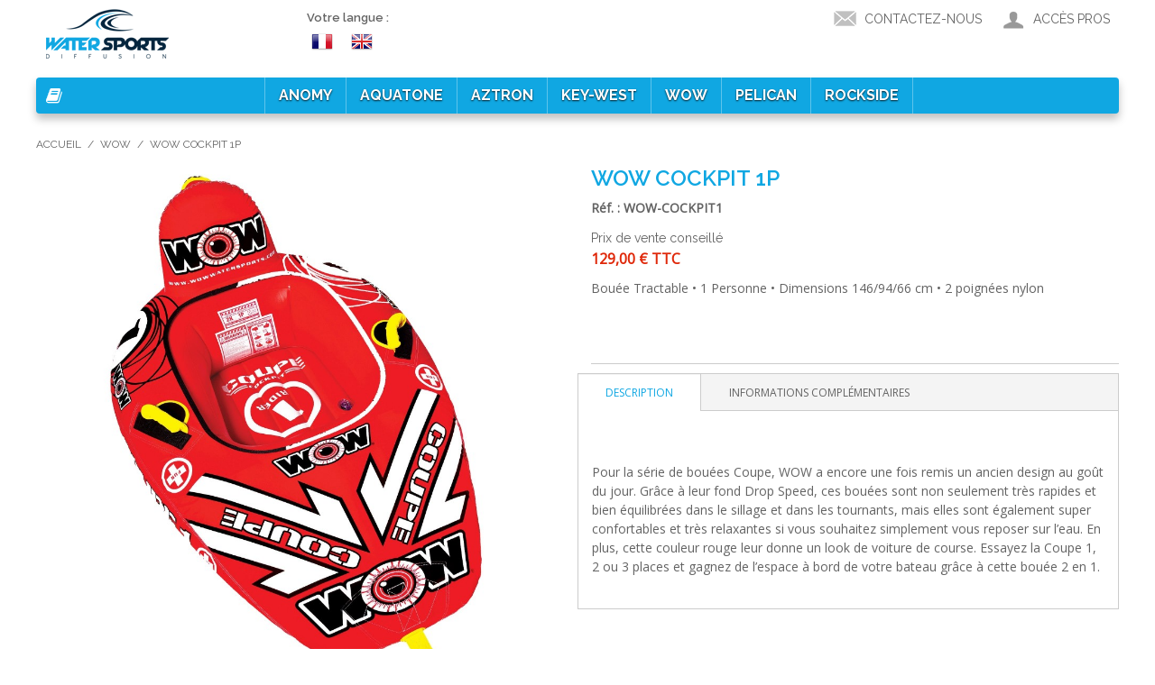

--- FILE ---
content_type: text/html; charset=UTF-8
request_url: https://www.watersportsdiffusion.com/world-of-watersports-wow/1p-coupe-cockpit-towable.html
body_size: 9530
content:

<!DOCTYPE html>

<!--[if lt IE 7 ]> <html lang="fr" id="top" class="no-js ie6"> <![endif]-->
<!--[if IE 7 ]>    <html lang="fr" id="top" class="no-js ie7"> <![endif]-->
<!--[if IE 8 ]>    <html lang="fr" id="top" class="no-js ie8"> <![endif]-->
<!--[if IE 9 ]>    <html lang="fr" id="top" class="no-js ie9"> <![endif]-->
<!--[if (gt IE 9)|!(IE)]><!--> <html lang="fr" id="top" class="no-js"> <!--<![endif]-->

<head>
<meta http-equiv="Content-Type" content="text/html; charset=utf-8" />
<title>WOW Cockpit 1P - WOW</title>
<meta name="description" content="Pour la série de bouées Coupe, WOW a encore une fois remis un ancien design au goût du jour.  Grâce à leur fond Drop Speed, ces bouées sont non seulement très rapides et bien équilibrées dans le sillage et dans les tournants, mais elles sont également sup" />
<meta name="keywords" content="WOW Cockpit 1P" />
<meta name="robots" content="INDEX,FOLLOW" />
<link rel="icon" href="https://www.watersportsdiffusion.com/media/favicon/default/wsd-favicon.png" type="image/x-icon" />
<link rel="shortcut icon" href="https://www.watersportsdiffusion.com/media/favicon/default/wsd-favicon.png" type="image/x-icon" />
<!--[if lt IE 7]>
<script type="text/javascript">
//<![CDATA[
    var BLANK_URL = 'https://www.watersportsdiffusion.com/js/blank.html';
    var BLANK_IMG = 'https://www.watersportsdiffusion.com/js/spacer.gif';
//]]>
</script>
<![endif]-->
<link rel="stylesheet" type="text/css" href="https://www.watersportsdiffusion.com/js/calendar/calendar-win2k-1.css" />
<link rel="stylesheet" type="text/css" href="https://www.watersportsdiffusion.com/skin/frontend/base/default/forcelogin/css/style.css" media="all" />
<link rel="stylesheet" type="text/css" href="https://www.watersportsdiffusion.com/skin/frontend/rwd/default/css/quickorder/advanced-quickorder.css" media="all" />
<link rel="stylesheet" type="text/css" href="https://www.watersportsdiffusion.com/skin/frontend/rwd/default/css/quickorder/jquery.fancybox.css" media="all" />
<link rel="stylesheet" type="text/css" href="https://www.watersportsdiffusion.com/skin/frontend/base/default/css/hideprice.css" media="all" />
<link rel="stylesheet" type="text/css" href="https://www.watersportsdiffusion.com/skin/frontend/base/default/sheep_debug/css/toolbar.css" media="all" />
<link rel="stylesheet" type="text/css" href="https://www.watersportsdiffusion.com/skin/frontend/rwd/wsd/css/wsd.css" media="all" />
<link rel="stylesheet" type="text/css" href="https://www.watersportsdiffusion.com/skin/frontend/base/default/noot/frontedit/frontedit.css" media="all" />
<script type="text/javascript" src="https://www.watersportsdiffusion.com/js/prototype/prototype.js"></script>
<script type="text/javascript" src="https://www.watersportsdiffusion.com/js/lib/jquery/jquery-1.12.1.min.js"></script>
<script type="text/javascript" src="https://www.watersportsdiffusion.com/js/lib/jquery/noconflict.js"></script>
<script type="text/javascript" src="https://www.watersportsdiffusion.com/js/lib/ccard.js"></script>
<script type="text/javascript" src="https://www.watersportsdiffusion.com/js/prototype/validation.js"></script>
<script type="text/javascript" src="https://www.watersportsdiffusion.com/js/scriptaculous/builder.js"></script>
<script type="text/javascript" src="https://www.watersportsdiffusion.com/js/scriptaculous/effects.js"></script>
<script type="text/javascript" src="https://www.watersportsdiffusion.com/js/scriptaculous/dragdrop.js"></script>
<script type="text/javascript" src="https://www.watersportsdiffusion.com/js/scriptaculous/controls.js"></script>
<script type="text/javascript" src="https://www.watersportsdiffusion.com/js/scriptaculous/slider.js"></script>
<script type="text/javascript" src="https://www.watersportsdiffusion.com/js/varien/js.js"></script>
<script type="text/javascript" src="https://www.watersportsdiffusion.com/js/varien/form.js"></script>
<script type="text/javascript" src="https://www.watersportsdiffusion.com/js/mage/translate.js"></script>
<script type="text/javascript" src="https://www.watersportsdiffusion.com/js/mage/cookies.js"></script>
<script type="text/javascript" src="https://www.watersportsdiffusion.com/js/varien/product.js"></script>
<script type="text/javascript" src="https://www.watersportsdiffusion.com/js/varien/product_options.js"></script>
<script type="text/javascript" src="https://www.watersportsdiffusion.com/js/varien/configurable.js"></script>
<script type="text/javascript" src="https://www.watersportsdiffusion.com/js/calendar/calendar.js"></script>
<script type="text/javascript" src="https://www.watersportsdiffusion.com/js/calendar/calendar-setup.js"></script>
<script type="text/javascript" src="https://www.watersportsdiffusion.com/js/noot/frontedit/frontedit.js"></script>
<script type="text/javascript" src="https://www.watersportsdiffusion.com/skin/frontend/rwd/default/js/lib/modernizr.custom.min.js"></script>
<script type="text/javascript" src="https://www.watersportsdiffusion.com/skin/frontend/rwd/default/js/lib/selectivizr.js"></script>
<script type="text/javascript" src="https://www.watersportsdiffusion.com/skin/frontend/rwd/default/js/lib/matchMedia.js"></script>
<script type="text/javascript" src="https://www.watersportsdiffusion.com/skin/frontend/rwd/default/js/lib/matchMedia.addListener.js"></script>
<script type="text/javascript" src="https://www.watersportsdiffusion.com/skin/frontend/rwd/default/js/lib/enquire.js"></script>
<script type="text/javascript" src="https://www.watersportsdiffusion.com/skin/frontend/rwd/wsd/js/app.js"></script>
<script type="text/javascript" src="https://www.watersportsdiffusion.com/skin/frontend/rwd/default/js/lib/jquery.cycle2.min.js"></script>
<script type="text/javascript" src="https://www.watersportsdiffusion.com/skin/frontend/rwd/default/js/lib/jquery.cycle2.swipe.min.js"></script>
<script type="text/javascript" src="https://www.watersportsdiffusion.com/skin/frontend/rwd/default/js/slideshow.js"></script>
<script type="text/javascript" src="https://www.watersportsdiffusion.com/skin/frontend/rwd/default/js/lib/imagesloaded.js"></script>
<script type="text/javascript" src="https://www.watersportsdiffusion.com/skin/frontend/rwd/default/js/minicart.js"></script>
<script type="text/javascript" src="https://www.watersportsdiffusion.com/skin/frontend/rwd/default/js/quickorder/jquery-1.8.2.min.js"></script>
<script type="text/javascript" src="https://www.watersportsdiffusion.com/skin/frontend/rwd/default/js/quickorder/jquery.fancybox.js"></script>
<script type="text/javascript" src="https://www.watersportsdiffusion.com/skin/frontend/rwd/default/js/quickorder/jquery.noConflict.js"></script>
<script type="text/javascript" src="https://www.watersportsdiffusion.com/skin/frontend/base/default/sheep_debug/js/toolbar.js"></script>
<script type="text/javascript" src="https://www.watersportsdiffusion.com/skin/frontend/base/default/sheep_debug/js/profile.js"></script>
<script type="text/javascript" src="https://www.watersportsdiffusion.com/skin/frontend/rwd/default/js/lib/elevatezoom/jquery.elevateZoom-3.0.8.min.js"></script>
<link rel="stylesheet" href="//fonts.googleapis.com/css?family=Raleway:300,400,500,700,600" />
<link rel="canonical" href="https://www.watersportsdiffusion.com/1p-coupe-cockpit-towable.html" />
<!--[if  (lte IE 8) & (!IEMobile)]>
<link rel="stylesheet" type="text/css" href="https://www.watersportsdiffusion.com/skin/frontend/rwd/wsd/css/styles-ie8.css" media="all" />
<link rel="stylesheet" type="text/css" href="https://www.watersportsdiffusion.com/skin/frontend/rwd/wsd/css/madisonisland-ie8.css" media="all" />
<![endif]-->
<!--[if (gte IE 9) | (IEMobile)]><!-->
<link rel="stylesheet" type="text/css" href="https://www.watersportsdiffusion.com/skin/frontend/rwd/wsd/css/styles.css" media="all" />
<link rel="stylesheet" type="text/css" href="https://www.watersportsdiffusion.com/skin/frontend/rwd/wsd/css/madisonisland.css" media="all" />
<!--<![endif]-->

<script type="text/javascript">
//<![CDATA[
Mage.Cookies.path     = '/';
Mage.Cookies.domain   = '.watersportsdiffusion.com';
//]]>
</script>
<meta name="viewport" content="initial-scale=1.0, width=device-width" />

<script type="text/javascript">
//<![CDATA[
optionalZipCountries = ["IE","PA","HK","MO"];
//]]>
</script>
<div id="inline" class="content" style="width: 900px; display: none;">
<div class="popup-width" id="popup-width">
<div id="popup-content-bg" class="popup-content-bg"></div>
<div class="popup-inner-content" id="popup-inner-content">
<h2>Loding Contents...</h2>
</div>
</div>
</div>

<script type="text/javascript">// <![CDATA[
    jQuery(document).ready(function() {
            
                                var quickdisplay = jQuery('#top-link-advancedquickorder').attr('href', '#inline' );
                    //alert(quickdisplay);
                        
            jQuery(".top-link-advancedquickorder").fancybox({
                    width        : '900',
                    height        : '700',
                    autoSize    : false,
                    /*modal       : true,*/
                    closeBtn : true,
                    title : null,
                    closeClick : false,
                    nextClick  : false,
                    arrows     : false,
                    mouseWheel : false,
                    keys       : null,
                    helpers: {
                        overlay : {
                            closeClick : false
                        }
                    }
                    /*autoResize    : true,
                    scrolling: true,*/
                    //afterLoad: fancyFunc              
            });
            function fancyFunc()
            { 
		$('popup-inner-content').innerHTML = '';
                /*var fancybox_wrap =  jQuery('.fancybox-wrap').height();
                var inline_height =  jQuery('#inline').height();
                var content_bg = inline_height + fancybox_wrap;  
                jQuery('#popup-content-bg').css('top',  content_bg);
                jQuery('#inline').css('height',  inline_height);
                jQuery('#inline').css('visibility','visible');*/
            }      
    });
// ]]></script>

<script type="text/javascript"> 
function advancedquickorder()
{
        $('popup-inner-content').innerHTML = '';
        
                    var baseUrl = 'https://www.watersportsdiffusion.com/advancedquickorder/ajax/ajaxquickorder';    
        
        jQuery.ajax({
                type: "GET",
                url: baseUrl,
                data: {},
                success: function(data) {                    
                    jQuery('.popup-inner-content').append(data);
                   
                }
            });
    
}
</script>

<script type="text/javascript">
            var _ajaxurl = "https://www.watersportsdiffusion.com/advancedquickorder/ajax/";
        var _carturl = "https://www.watersportsdiffusion.com/checkout/cart/";
        var _ajaxloaderimg = "https://www.watersportsdiffusion.com/skin/frontend/rwd/wsd/images/opc-ajax-loader.gif";
</script>
<script type="text/javascript" src="https://www.watersportsdiffusion.com/skin/frontend/rwd/default/js/quickorder/advancedquickorder.js"></script>
<script type="text/javascript">//<![CDATA[
        var Translator = new Translate({"HTML tags are not allowed":"Les balises HTML ne sont pas autoris\u00e9es","Please select an option.":"S\u00e9lectionnez une option","This is a required field.":"Ce champ est obligatoire.","Please enter a valid number in this field.":"Veuillez saisir un nombre valide.","The value is not within the specified range.":"La valeur n'est pas dans la plage sp\u00e9cifi\u00e9e.","Please use numbers only in this field. Please avoid spaces or other characters such as dots or commas.":"Seuls les chiffres sont autoris\u00e9s dans ce champ. \u00c9vitez les espaces ou autres caract\u00e8res tels que les points ou les virgules.","Please use letters only (a-z or A-Z) in this field.":"Veuillez utiliser uniquement des lettres (a-z ou A-Z) dans ce champ.","Please use only letters (a-z), numbers (0-9) or underscore(_) in this field, first character should be a letter.":"Veuillez utiliser uniquement des lettres (a-z), des chiffres (0-9) ou underscore (_) dans ce champ, en commen\u00e7ant par une lettre.","Please use only letters (a-z or A-Z) or numbers (0-9) only in this field. No spaces or other characters are allowed.":"Veuillez utiliser uniquement des lettres (a-z) ou des chiffres (0-9) dans ce champ. Les espaces et autres caract\u00e8res ne sont pas autoris\u00e9s.","Please use only letters (a-z or A-Z) or numbers (0-9) or spaces and # only in this field.":"Veuillez utiliser uniquement des lettres (a-z), des chiffres (0-9), des espaces ou des di\u00e8ses (#) dans ce champ.","Please enter a valid phone number. For example (123) 456-7890 or 123-456-7890.":"Veuillez saisir un num\u00e9ro de t\u00e9l\u00e9phone valide.","Please enter a valid fax number. For example (123) 456-7890 or 123-456-7890.":"Veuillez saisir un num\u00e9ro de t\u00e9l\u00e9phone valide. Par exemple 0123456789.","Please enter a valid date.":"Veuillez saisir une date valide.","Please enter a valid email address. For example johndoe@domain.com.":"Veuillez saisir une adresse email valide. Par exemple prenom.nom@domaine.com","Please use only visible characters and spaces.":"Veuillez utiliser uniquement des caract\u00e8res visibles et des espaces.","Please make sure your passwords match.":"V\u00e9rifiez que vos mots de passe concordent.","Please enter a valid URL. Protocol is required (http:\/\/, https:\/\/ or ftp:\/\/)":"Veuillez saisir une URL valide. Le protocole est obligatire (http:\/\/, https:\/\/ ou ftp:\/\/)","Please enter a valid URL. For example http:\/\/www.example.com or www.example.com":"Veuillez saisir une URL valide. Par exemple http:\/\/www.exemple.com ou www.exemple.com","Please enter a valid URL Key. For example \"example-page\", \"example-page.html\" or \"anotherlevel\/example-page\".":"Veuillez saisir une URL valide. Par exemple \"page-exemple\", \"page-exemple.html\" ou \"niveau\/page-exemple\".","Please enter a valid XML-identifier. For example something_1, block5, id-4.":"Veuillez saisir un identifiant XML valide. Par exemple, quelquechose_1, bloc5, id-4.","Please enter a valid social security number. For example 123-45-6789.":"Veuillez saisir un num\u00e9ro de s\u00e9curit\u00e9 sociale valide. Par exemple 123-45-6789.","Please enter a valid zip code. For example 90602 or 90602-1234.":"Veuillez saisir un code postal valide. Par exemple 92100.","Please enter a valid zip code.":"Veuillez saisir un code postal valide.","Please use this date format: dd\/mm\/yyyy. For example 17\/03\/2006 for the 17th of March, 2006.":"Veuillez utiliser ce format de date : jj\/mm\/aaaa. Par exemple, 21\/12\/2012 pour le 21 D\u00e9cembre 2012.","Please enter a valid $ amount. For example $100.00.":"Veuillez saisir un montant valide. Par exemple 100.00 \u20ac.","Please select one of the above options.":"Veuillez choisir une des options ci-dessus.","Please select one of the options.":"Veuillez choisir une des options.","Please select State\/Province.":"Veuillez choisir un \u00e9tat\/province.","Please enter a number greater than 0 in this field.":"Veuillez saisir un nombre sup\u00e9rieur \u00e0 0 dans ce champ.","Please enter a number 0 or greater in this field.":"Veuillez saisir un nombre sup\u00e9rieur ou \u00e9gal \u00e0 0 dans ce champ.","Please enter a valid credit card number.":"Veuillez saisir un num\u00e9ro de carte bancaire valide.","Credit card number does not match credit card type.":"Le num\u00e9ro de carte ne correspond pas au type de carte.","Card type does not match credit card number.":"Le type de carte ne correspond pas au num\u00e9ro de carte.","Incorrect credit card expiration date.":"Mauvaise date d'expiration de carte de cr\u00e9dit.","Please enter a valid credit card verification number.":"Veuillez saisir un num\u00e9ro de v\u00e9rification de carte bancaire valide.","Please use only letters (a-z or A-Z), numbers (0-9) or underscore(_) in this field, first character should be a letter.":"Utilisez uniquement des lettres (a-z ou A-Z), des chiffres (0-9) ou des underscores (_) dans ce champ. Le premier caract\u00e8re doit \u00eatre une lettre.","Please input a valid CSS-length. For example 100px or 77pt or 20em or .5ex or 50%.":"Veuillez saisir une longueur CSS valide. Par exemple 100px ou 77pt ou 20 em ou .5ex ou 50%.","Text length does not satisfy specified text range.":"La longueur du texte ne satisfait pas la plage de texte sp\u00e9cifi\u00e9e.","Please enter a number lower than 100.":"Veuillez saisir un nombre inf\u00e9rieur \u00e0 100.","Please select a file":"S\u00e9lectionnez un fichier","Please enter issue number or start date for switch\/solo card type.":"Veuillez saisir le num\u00e9ro de probl\u00e8me ou une date de d\u00e9but pour le type de carte switch\/solo.","Please wait, loading...":"Veuillez patienter, chargement en cours...","This date is a required value.":"Cette date est obligatoire.","Please enter a valid day (1-%d).":"Veuillez saisir un jour valide (1-%d).","Please enter a valid month (1-12).":"Veuillez saisir un mois valide (1-12).","Please enter a valid year (1900-%d).":"Veuillez saisir une ann\u00e9e valide (1900-%d).","Please enter a valid full date":"Veuillez saisir une date compl\u00e8te valide.","Please enter a valid date between %s and %s":"Veuillez saisir une date valide entre %s et %s","Please enter a valid date equal to or greater than %s":"Veuillez saisir une date valide sup\u00e9rieure ou \u00e9gale \u00e0 %s","Please enter a valid date less than or equal to %s":"Veuillez saisir une date valide inf\u00e9rieure ou \u00e9gale \u00e0 %s","Complete":"Termin\u00e9e","Add Products":"Ajouter des produits","Please choose to register or to checkout as a guest":"Choisissez de vous enregistrer ou de passer votre commande en tant qu'invit\u00e9","Your order cannot be completed at this time as there is no shipping methods available for it. Please make necessary changes in your shipping address.":"Vous ne pouvez pas continuer votre commande car aucun mode de livraison n'est disponible pour votre adresse.","Please specify shipping method.":"Choisissez un mode de livraison.","Your order cannot be completed at this time as there is no payment methods available for it.":"Vous ne pouvez pas continuer votre commande car aucun mode de paiement n'est disponible.","Please specify payment method.":"Choisissez un mode de paiement.","Insert Widget...":"Ins\u00e9rer un widget...","Add to Cart":"Ajouter au panier","In Stock":"En stock","Out of Stock":"\u00c9puis\u00e9"});
        //]]></script><link href="https://fonts.googleapis.com/css?family=Open+Sans" rel="stylesheet"> 
<script src="https://use.fontawesome.com/c0600bccb0.js"></script></head>
<body class=" catalog-product-view catalog-product-view product-1p-coupe-cockpit-towable categorypath-world-of-watersports-wow-html category-world-of-watersports-wow">
<div class="wrapper">
        <noscript>
        <div class="global-site-notice noscript">
            <div class="notice-inner">
                <p>
                    <strong>Javascript est désactivé dans votre navigateur.</strong><br />
                    Javascript doit être activé dans votre navigateur pour utiliser toutes les fonctionnalités de ce site.                </p>
            </div>
        </div>
    </noscript>
    <div class="page">
        


<header id="header" class="page-header">
    <div class="page-header-container">
        <a class="logo" href="https://www.watersportsdiffusion.com/">
            <img src="https://www.watersportsdiffusion.com/skin/frontend/rwd/wsd/images/logo_wsd.png" alt="Watersports Diffusion" class="large" />
            <img src="https://www.watersportsdiffusion.com/skin/frontend/rwd/wsd/images/logo_wsd.png" alt="Watersports Diffusion" class="small" />
        </a>


            <div class="form-language">
        <label for="select-language">Votre langue :</label>
                <a style="background-image:url('https://www.watersportsdiffusion.com/skin/frontend/rwd/wsd/images/flags/flag_wsd_france.png');" href="https://www.watersportsdiffusion.com/world-of-watersports-wow/1p-coupe-cockpit-towable.html?___store=wsd_france&amp;___from_store=wsd_france">
            WSD B2B FR        </a>
                <a style="background-image:url('https://www.watersportsdiffusion.com/skin/frontend/rwd/wsd/images/flags/flag_wsd_en.png');" href="https://www.watersportsdiffusion.com/world-of-watersports-wow/1p-coupe-cockpit-towable.html?___store=wsd_en&amp;___from_store=wsd_france">
            WSD B2B EN        </a>
            </div>

        <!-- Skip Links -->
        
        <div class="skip-links">

            <a href="#header-nav" class="skip-link skip-nav">
                <span class="icon"></span>
                <span class="label">Menu</span>
            </a>

            <a href="#header-search" class="skip-link skip-search">
                <span class="icon"></span>
                <span class="label">Chercher</span>
            </a>

            <div class="account-cart-wrapper">

                <a class="contact-link" href="https://www.watersportsdiffusion.com/contacts/index/">
                    <span class="icon"></span>
                    <span class="label">
                    Contactez-nous                    </span>
                </a>


                <!-- Quick order -->
                

                <a href="https://www.watersportsdiffusion.com/customer/account/" data-target-element="#header-account" class="skip-link skip-account">
                    <span class="icon"></span>
                    <span class="label">
                                                <span class="label">Accès pros</span>
                                            </span>
                </a>

                <!-- Cart -->
                
            </div>

        </div>
        
        <!-- Navigation -->

        <div id="header-nav" class="skip-content">
            <span class="icon"></span>
            
    <nav id="nav">
        <ol class="nav-primary">
            <li  class="level0 nav-1 first parent"><a href="https://www.watersportsdiffusion.com/anomy.html" class="level0 has-children">Anomy</a><ul class="level0"><li class="level1 view-all"><a class="level1" href="https://www.watersportsdiffusion.com/anomy.html">Tout voir Anomy</a></li><li  class="level1 nav-1-1 first"><a href="https://www.watersportsdiffusion.com/anomy/stand-up-paddle.html" class="level1 ">Stand up paddle</a></li><li  class="level1 nav-1-2"><a href="https://www.watersportsdiffusion.com/anomy/pagaie.html" class="level1 ">Pagaies</a></li><li  class="level1 nav-1-3 last"><a href="https://www.watersportsdiffusion.com/anomy/vetements.html" class="level1 ">Vêtements </a></li></ul></li><li  class="level0 nav-2 parent"><a href="https://www.watersportsdiffusion.com/aquatone-3.html" class="level0 has-children">Aquatone</a><ul class="level0"><li class="level1 view-all"><a class="level1" href="https://www.watersportsdiffusion.com/aquatone-3.html">Tout voir Aquatone</a></li><li  class="level1 nav-2-1 first"><a href="https://www.watersportsdiffusion.com/aquatone-3/stand-up-paddle.html" class="level1 ">Stand up paddle </a></li><li  class="level1 nav-2-2"><a href="https://www.watersportsdiffusion.com/aquatone-3/pagaies.html" class="level1 ">Pagaies</a></li><li  class="level1 nav-2-3"><a href="https://www.watersportsdiffusion.com/aquatone-3/accessoires.html" class="level1 ">Accessoires</a></li><li  class="level1 nav-2-4 last"><a href="https://www.watersportsdiffusion.com/aquatone-3/vetements.html" class="level1 ">Vêtements </a></li></ul></li><li  class="level0 nav-3 parent"><a href="https://www.watersportsdiffusion.com/aztron.html" class="level0 has-children">Aztron</a><ul class="level0"><li class="level1 view-all"><a class="level1" href="https://www.watersportsdiffusion.com/aztron.html">Tout voir Aztron</a></li><li  class="level1 nav-3-1 first"><a href="https://www.watersportsdiffusion.com/aztron/stand-up-paddle.html" class="level1 ">Stand up paddle</a></li><li  class="level1 nav-3-2"><a href="https://www.watersportsdiffusion.com/aztron/pagaies.html" class="level1 ">Pagaies</a></li><li  class="level1 nav-3-3"><a href="https://www.watersportsdiffusion.com/aztron/body-board.html" class="level1 ">Body Board</a></li><li  class="level1 nav-3-4"><a href="https://www.watersportsdiffusion.com/aztron/wake-surf.html" class="level1 ">Wake Surf</a></li><li  class="level1 nav-3-5"><a href="https://www.watersportsdiffusion.com/aztron/surf.html" class="level1 ">Surf</a></li><li  class="level1 nav-3-6"><a href="https://www.watersportsdiffusion.com/aztron/skateboards.html" class="level1 ">Skateboards</a></li><li  class="level1 nav-3-7"><a href="https://www.watersportsdiffusion.com/aztron/bagagerie.html" class="level1 ">Bagagerie</a></li><li  class="level1 nav-3-8"><a href="https://www.watersportsdiffusion.com/aztron/vetements.html" class="level1 ">Vêtements </a></li><li  class="level1 nav-3-9"><a href="https://www.watersportsdiffusion.com/aztron/accessoires.html" class="level1 ">Accessoires</a></li><li  class="level1 nav-3-10 last"><a href="https://www.watersportsdiffusion.com/aztron/wing-foil.html" class="level1 ">Wing Foil</a></li></ul></li><li  class="level0 nav-4 parent"><a href="https://www.watersportsdiffusion.com/key-west.html" class="level0 has-children">Key-West</a><ul class="level0"><li class="level1 view-all"><a class="level1" href="https://www.watersportsdiffusion.com/key-west.html">Tout voir Key-West</a></li><li  class="level1 nav-4-1 first"><a href="https://www.watersportsdiffusion.com/key-west/stand-up-paddle.html" class="level1 ">Stand up paddle</a></li><li  class="level1 nav-4-2"><a href="https://www.watersportsdiffusion.com/key-west/pagaies.html" class="level1 ">Pagaies</a></li><li  class="level1 nav-4-3"><a href="https://www.watersportsdiffusion.com/key-west/sac-etanche.html" class="level1 ">Sac Etanche</a></li><li  class="level1 nav-4-4 last"><a href="https://www.watersportsdiffusion.com/key-west/accessoires.html" class="level1 ">Accessoires </a></li></ul></li><li  class="level0 nav-5 parent"><a href="https://www.watersportsdiffusion.com/world-of-watersports-wow.html" class="level0 has-children">WOW</a><ul class="level0"><li class="level1 view-all"><a class="level1" href="https://www.watersportsdiffusion.com/world-of-watersports-wow.html">Tout voir WOW</a></li><li  class="level1 nav-5-1 first parent"><a href="https://www.watersportsdiffusion.com/world-of-watersports-wow/engins-tractes.html" class="level1 has-children">Engins tractés</a><ul class="level1"><li class="level2 view-all"><a class="level2" href="https://www.watersportsdiffusion.com/world-of-watersports-wow/engins-tractes.html">Tout voir Engins tractés</a></li><li  class="level2 nav-5-1-1 first"><a href="https://www.watersportsdiffusion.com/world-of-watersports-wow/engins-tractes/bouees-1-place.html" class="level2 ">Bouées 1 place</a></li><li  class="level2 nav-5-1-2"><a href="https://www.watersportsdiffusion.com/world-of-watersports-wow/engins-tractes/bouees-2-places.html" class="level2 ">Bouées 2 places</a></li><li  class="level2 nav-5-1-3"><a href="https://www.watersportsdiffusion.com/world-of-watersports-wow/engins-tractes/bouees-3-places.html" class="level2 ">Bouées 3 places</a></li><li  class="level2 nav-5-1-4"><a href="https://www.watersportsdiffusion.com/world-of-watersports-wow/engins-tractes/bouees-4-places.html" class="level2 ">Bouées 4 places </a></li><li  class="level2 nav-5-1-5 last"><a href="https://www.watersportsdiffusion.com/world-of-watersports-wow/engins-tractes/bouees-5-places.html" class="level2 ">Bouées 5 places et Plus </a></li></ul></li><li  class="level1 nav-5-2"><a href="https://www.watersportsdiffusion.com/world-of-watersports-wow/salons-flottants.html" class="level1 ">Salons flottants</a></li><li  class="level1 nav-5-3"><a href="https://www.watersportsdiffusion.com/world-of-watersports-wow/jeux-flottants.html" class="level1 ">Jeux flottants</a></li><li  class="level1 nav-5-4 last"><a href="https://www.watersportsdiffusion.com/world-of-watersports-wow/accessoires.html" class="level1 ">Accessoires </a></li></ul></li><li  class="level0 nav-6 parent"><a href="https://www.watersportsdiffusion.com/pelican.html" class="level0 has-children">Pelican</a><ul class="level0"><li class="level1 view-all"><a class="level1" href="https://www.watersportsdiffusion.com/pelican.html">Tout voir Pelican</a></li><li  class="level1 nav-6-1 first"><a href="https://www.watersportsdiffusion.com/pelican/sit-on.html" class="level1 ">Kayaks sit-on-top</a></li><li  class="level1 nav-6-2"><a href="https://www.watersportsdiffusion.com/pelican/sit-in-ponte.html" class="level1 ">Kayaks pontés</a></li><li  class="level1 nav-6-3"><a href="https://www.watersportsdiffusion.com/pelican/angler.html" class="level1 ">Kayaks de pêche</a></li><li  class="level1 nav-6-4"><a href="https://www.watersportsdiffusion.com/pelican/stand-up-paddle.html" class="level1 ">Stand Up Paddle</a></li><li  class="level1 nav-6-5"><a href="https://www.watersportsdiffusion.com/pelican/canoe.html" class="level1 ">Canoës</a></li><li  class="level1 nav-6-6"><a href="https://www.watersportsdiffusion.com/pelican/pedalos.html" class="level1 ">Pédalos</a></li><li  class="level1 nav-6-7"><a href="https://www.watersportsdiffusion.com/pelican/barque-de-peche.html" class="level1 ">Barque de pêche </a></li><li  class="level1 nav-6-8"><a href="https://www.watersportsdiffusion.com/pelican/accessoires.html" class="level1 ">Accessoires</a></li><li  class="level1 nav-6-9 last"><a href="https://www.watersportsdiffusion.com/pelican/pagaies.html" class="level1 ">Pagaies</a></li></ul></li><li  class="level0 nav-7 last parent"><a href="https://www.watersportsdiffusion.com/rockside-18.html" class="level0 has-children">Rockside</a><ul class="level0"><li class="level1 view-all"><a class="level1" href="https://www.watersportsdiffusion.com/rockside-18.html">Tout voir Rockside</a></li><li  class="level1 nav-7-1 first"><a href="https://www.watersportsdiffusion.com/rockside-18/kayak.html" class="level1 ">Kayaks</a></li><li  class="level1 nav-7-2"><a href="https://www.watersportsdiffusion.com/rockside-18/pagaies.html" class="level1 ">Pagaies</a></li><li  class="level1 nav-7-3"><a href="https://www.watersportsdiffusion.com/rockside-18/chariots-de-transport.html" class="level1 ">Transport/Stockage </a></li><li  class="level1 nav-7-4"><a href="https://www.watersportsdiffusion.com/rockside-18/sieges-kayaks-sup.html" class="level1 ">Sièges Kayaks/SUP</a></li><li  class="level1 nav-7-5 last"><a href="https://www.watersportsdiffusion.com/rockside-18/accessoires.html" class="level1 ">Accessoires </a></li></ul></li>        </ol>
    </nav>
        </div>

        <!-- Search -->
        
        <!-- Account -->
        <div style="right:0" id="header-account" class="skip-content">
                            <ul>
                    <li>
                        <a href="https://www.watersportsdiffusion.com/customer/account/login/">Connexion</a>
                    </li>
                </ul>
                    </div>
        
        
    </div>
</header>


        <div class="main-container col1-layout">
            <div class="main">
                <div class="breadcrumbs">
    <ul>
                    <li class="home">
                            <a href="https://www.watersportsdiffusion.com/" title="Aller à la page d'accueil">Accueil</a>
                                        <span>/ </span>
                        </li>
                    <li class="category11">
                            <a href="https://www.watersportsdiffusion.com/world-of-watersports-wow.html" title="">WOW</a>
                                        <span>/ </span>
                        </li>
                    <li class="product">
                            <strong>WOW Cockpit 1P</strong>
                                    </li>
            </ul>
</div>
                <div class="col-main">
                                        
<script type="text/javascript">
    var optionsPrice = new Product.OptionsPrice([]);
</script><div id="messages_product_view"></div>
<div class="product-view">
    <div class="product-essential">
        <form action="https://www.watersportsdiffusion.com/checkout/cart/add/uenc/aHR0cHM6Ly93d3cud2F0ZXJzcG9ydHNkaWZmdXNpb24uY29tL3dvcmxkLW9mLXdhdGVyc3BvcnRzLXdvdy8xcC1jb3VwZS1jb2NrcGl0LXRvd2FibGUuaHRtbA,,/product/90/form_key/0JuEGsqK6ucBC9hs/" method="post" id="product_addtocart_form">
            <input name="form_key" type="hidden" value="0JuEGsqK6ucBC9hs"><div class="no-display">
                <input type="hidden" name="product" value="90"><input type="hidden" name="related_product" id="related-products-field" value=""></div>

            <div class="product-img-box">
                <div class="product-name">
                    <h1>WOW Cockpit 1P</h1>
                </div>
                <div class="product-image product-image-zoom">
    <div class="product-image-gallery">
        <img id="image-main" class="gallery-image visible" src="https://www.watersportsdiffusion.com/media/catalog/product/cache/1/image/1000x/9df78eab33525d08d6e5fb8d27136e95/1/5/15-1020webcoupecockpit6_copie_1.jpg" alt="WOW Cockpit 1P" title="WOW Cockpit 1P"><img id="image-0" class="gallery-image" src="https://www.watersportsdiffusion.com/media/catalog/product/cache/1/image/1800x/040ec09b1e35df139433887a97daa66f/1/5/15-1020webcoupecockpit2.jpg" data-zoom-image="https://www.watersportsdiffusion.com/media/catalog/product/cache/1/image/1800x/040ec09b1e35df139433887a97daa66f/1/5/15-1020webcoupecockpit2.jpg"><img id="image-1" class="gallery-image" src="https://www.watersportsdiffusion.com/media/catalog/product/cache/1/image/1800x/040ec09b1e35df139433887a97daa66f/1/5/15-1020webcoupecockpit1.jpg" data-zoom-image="https://www.watersportsdiffusion.com/media/catalog/product/cache/1/image/1800x/040ec09b1e35df139433887a97daa66f/1/5/15-1020webcoupecockpit1.jpg"><img id="image-2" class="gallery-image" src="https://www.watersportsdiffusion.com/media/catalog/product/cache/1/image/1800x/040ec09b1e35df139433887a97daa66f/1/5/15-1020webcoupecockpit3.jpg" data-zoom-image="https://www.watersportsdiffusion.com/media/catalog/product/cache/1/image/1800x/040ec09b1e35df139433887a97daa66f/1/5/15-1020webcoupecockpit3.jpg"><img id="image-3" class="gallery-image" src="https://www.watersportsdiffusion.com/media/catalog/product/cache/1/image/1800x/040ec09b1e35df139433887a97daa66f/1/5/15-1020webcoupecockpit5.jpg" data-zoom-image="https://www.watersportsdiffusion.com/media/catalog/product/cache/1/image/1800x/040ec09b1e35df139433887a97daa66f/1/5/15-1020webcoupecockpit5.jpg"><img id="image-4" class="gallery-image" src="https://www.watersportsdiffusion.com/media/catalog/product/cache/1/image/1800x/040ec09b1e35df139433887a97daa66f/1/5/15-1020webcoupecockpit4.jpg" data-zoom-image="https://www.watersportsdiffusion.com/media/catalog/product/cache/1/image/1800x/040ec09b1e35df139433887a97daa66f/1/5/15-1020webcoupecockpit4.jpg"><img id="image-5" class="gallery-image" src="https://www.watersportsdiffusion.com/media/catalog/product/cache/1/image/1800x/040ec09b1e35df139433887a97daa66f/1/5/15-1020webcoupecockpit6_copie_1.jpg" data-zoom-image="https://www.watersportsdiffusion.com/media/catalog/product/cache/1/image/1800x/040ec09b1e35df139433887a97daa66f/1/5/15-1020webcoupecockpit6_copie_1.jpg"></div>
</div>

<div class="more-views">
    <h2>Plus de vues</h2>
    <ul class="product-image-thumbs"><li>
            <a class="thumb-link" href="#" title="" data-image-index="0">
                <img src="https://www.watersportsdiffusion.com/media/catalog/product/cache/1/thumbnail/75x/9df78eab33525d08d6e5fb8d27136e95/1/5/15-1020webcoupecockpit2.jpg" width="75" height="75" alt=""></a>
        </li>
                            <li>
            <a class="thumb-link" href="#" title="" data-image-index="1">
                <img src="https://www.watersportsdiffusion.com/media/catalog/product/cache/1/thumbnail/75x/9df78eab33525d08d6e5fb8d27136e95/1/5/15-1020webcoupecockpit1.jpg" width="75" height="75" alt=""></a>
        </li>
                            <li>
            <a class="thumb-link" href="#" title="" data-image-index="2">
                <img src="https://www.watersportsdiffusion.com/media/catalog/product/cache/1/thumbnail/75x/9df78eab33525d08d6e5fb8d27136e95/1/5/15-1020webcoupecockpit3.jpg" width="75" height="75" alt=""></a>
        </li>
                            <li>
            <a class="thumb-link" href="#" title="" data-image-index="3">
                <img src="https://www.watersportsdiffusion.com/media/catalog/product/cache/1/thumbnail/75x/9df78eab33525d08d6e5fb8d27136e95/1/5/15-1020webcoupecockpit5.jpg" width="75" height="75" alt=""></a>
        </li>
                            <li>
            <a class="thumb-link" href="#" title="" data-image-index="4">
                <img src="https://www.watersportsdiffusion.com/media/catalog/product/cache/1/thumbnail/75x/9df78eab33525d08d6e5fb8d27136e95/1/5/15-1020webcoupecockpit4.jpg" width="75" height="75" alt=""></a>
        </li>
                            <li>
            <a class="thumb-link" href="#" title="" data-image-index="5">
                <img src="https://www.watersportsdiffusion.com/media/catalog/product/cache/1/thumbnail/75x/9df78eab33525d08d6e5fb8d27136e95/1/5/15-1020webcoupecockpit6_copie_1.jpg" width="75" height="75" alt=""></a>
        </li>
                </ul></div>

            </div>

            <div class="product-shop">
                <div class="product-name">
                    <span class="h1">WOW Cockpit 1P</span>
                </div>
                <div class="clearer"></div>
                <div class="product-sku">
                    R&eacute;f. : WOW-COCKPIT1                </div>
                <div class="msrp-price">
    <label>
        Prix de vente conseill&eacute;    </label><br>
    129,00&nbsp;&euro;   TTC
</div>

                

                <div class="extra-info">
                                                        </div>

                
                                    <div class="short-description">
                        <div class="std">Bou&eacute;e Tractable &bull; 1 Personne &bull; Dimensions  146/94/66 cm &bull; 2 poign&eacute;es nylon</div>
                    </div>
                



                
                
            </div>

            <div class="add-to-cart-wrapper">
                
                
                                    <div class="add-to-box">
                                                        <div class="add-to-cart">
                <div class="qty-wrapper">
            
            </div>
                <div class="add-to-cart-buttons">
            <div class="hideprice"><span></span></div>
                    </div>
    </div>
                                                                            
                        
                    </div>
                                                </div>

            
            <div class="clearer"></div>
            
            <div class="product-collateral toggle-content tabs">
                                    <dl id="collateral-tabs" class="collateral-tabs"><dt class="tab"><span>Description</span></dt>
                            <dd class="tab-container">
                                <div class="tab-content">
                                                                                <h2>D&eacute;tails</h2><br><div class="std"><br>
        Pour la s&eacute;rie de bou&eacute;es Coupe, WOW a encore une fois remis un ancien design au go&ucirc;t du jour.  Gr&acirc;ce &agrave; leur fond Drop Speed, ces bou&eacute;es sont non seulement tr&egrave;s rapides et bien &eacute;quilibr&eacute;es dans le sillage et dans les tournants, mais elles sont &eacute;galement super confortables et tr&egrave;s relaxantes si vous souhaitez simplement vous reposer sur l&rsquo;eau. En plus, cette couleur rouge leur donne un look de voiture de course. Essayez la Coupe 1, 2 ou 3 places et gagnez de l&rsquo;espace &agrave; bord de votre bateau gr&acirc;ce &agrave; cette bou&eacute;e 2 en 1.    </div><br></div>
                            </dd>
                                                    <dt class="tab"><span>Informations compl&eacute;mentaires</span></dt>
                            <dd class="tab-container">
                                <div class="tab-content">
                                                                                <h2>Informations compl&eacute;mentaires</h2>
    <table class="data-table" id="product-attribute-specs-table"><col width="25%"><col><tbody><tr><th class="label col-sm-4">Marque</th>
                <td class="data col-sm-8">WOW</td>
                            </tr><tr><td class="data" colspan="2" style="padding: 0">
                                            <table class="table table-condensed table-striped table-specifications"><tr><th class="col-sm-4">Passagers :</th>
                                <td class="col-sm-8">
                                                                             1 personne<br></td>
                            </tr><tr><th class="col-sm-4">Capacit&eacute; maximale  :</th>
                                <td class="col-sm-8">
                                                                            77 kg<br></td>
                            </tr><tr><th class="col-sm-4">Design :</th>
                                <td class="col-sm-8">
                                                                            Nouveau design innovant avec dossier et repose-pieds inclin&eacute; pour un confort maximal<br></td>
                            </tr><tr><th class="col-sm-4">Technologie  :</th>
                                <td class="col-sm-8">
                                                                            Fond drop speed permet une glisse plus facile et donc une consommation en carburant moindre<br></td>
                            </tr><tr><th class="col-sm-4">Solidit&eacute;  :</th>
                                <td class="col-sm-8">
                                                                            Syst&egrave;me de traction r&eacute;sistant<br></td>
                            </tr><tr><th class="col-sm-4">Housse :</th>
                                <td class="col-sm-8">
                                                                             r&eacute;sistante en nylon sur une partie de la bou&eacute;e<br></td>
                            </tr><tr><th class="col-sm-4">Vessies  :</th>
                                <td class="col-sm-8">
                                                                            PVC haute-capacit&eacute;<br></td>
                            </tr><tr><th class="col-sm-4">Couleurs :</th>
                                <td class="col-sm-8">
                                                                            rouge pour une meilleure visibilit&eacute; sur l&rsquo;eau<br></td>
                            </tr><tr><th class="col-sm-4">Poign&eacute;es  :</th>
                                <td class="col-sm-8">
                                                                            doubl&eacute;es en mousse avec protection en EVA pour les articulations<br></td>
                            </tr><tr><th class="col-sm-4">Valve  :</th>
                                <td class="col-sm-8">
                                                                            Valve de gonflage prot&eacute;g&eacute;e par une housse &agrave; fermeture &eacute;clair<br></td>
                            </tr><tr><th class="col-sm-4">Taille gonfl&eacute;e  :</th>
                                <td class="col-sm-8">
                                                                             146 cm x 94 cm x 66 cm<br><br></td>
                            </tr></table></td>
                            </tr></tbody></table><script type="text/javascript">decorateTable('product-attribute-specs-table')</script></div>
                            </dd>
                                            </dl></div>
            
            <div class="clearer"></div>
            
            
                    </form>
        <script type="text/javascript">
        //<![CDATA[
            var productAddToCartForm = new VarienForm('product_addtocart_form');
            productAddToCartForm.submit = function(button, url) {
                if (this.validator.validate()) {
                    var form = this.form;
                    var oldUrl = form.action;

                    if (url) {
                       form.action = url;
                    }
                    var e = null;
                    try {
                        this.form.submit();
                    } catch (e) {
                    }
                    this.form.action = oldUrl;
                    if (e) {
                        throw e;
                    }

                    if (button && button != 'undefined') {
                        button.disabled = true;
                    }
                }
            }.bind(productAddToCartForm);

            productAddToCartForm.submitLight = function(button, url){
                if(this.validator) {
                    var nv = Validation.methods;
                    delete Validation.methods['required-entry'];
                    delete Validation.methods['validate-one-required'];
                    delete Validation.methods['validate-one-required-by-name'];
                    // Remove custom datetime validators
                    for (var methodName in Validation.methods) {
                        if (methodName.match(/^validate-datetime-.*/i)) {
                            delete Validation.methods[methodName];
                        }
                    }

                    if (this.validator.validate()) {
                        if (url) {
                            this.form.action = url;
                        }
                        this.form.submit();
                    }
                    Object.extend(Validation.methods, nv);
                }
            }.bind(productAddToCartForm);
        //]]>
        </script></div>

        
</div>

<script type="text/javascript">
    var lifetime = 3600;
    var expireAt = Mage.Cookies.expires;
    if (lifetime > 0) {
        expireAt = new Date();
        expireAt.setTime(expireAt.getTime() + lifetime * 1000);
    }
    Mage.Cookies.set('external_no_cache', 1, expireAt);
</script>
                </div>
            </div>
        </div>
                <div class="footer-container">
    <div class="footer-container-2">
        <div class="footer">
            <div class="links">
<div class="block-title"><strong><span>Watersports Diffusion</span></strong></div>
<ul>
<li><a href="https://www.watersportsdiffusion.com/contacts/index">Contact</a></li>
<li><a href="https://www.watersportsdiffusion.com/privacy-policy-cookie-restriction-mode/">Cookies</a></li>
<li><a href="https://www.nootica.fr/stand-up-paddle/paddle-gonflable.html" target="_blank">Paddle gonflable</a></li>
<li><a href="https://www.nootica.fr/stand-up-paddle/pagaies-de-stand-up-paddle.html" target="_blank">pagaie sup</a></li>
<li><a href="https://www.nootica.fr/stand-up-paddle/transport-stockage-stand-up-paddle/chariot-sup.html" target="_blank">chariot paddle</a></li>
<li><a href="https://www.facebook.com/Watersports-Diffusion-1882248948542202/" target="_blank"><em style="font-size:24px;" class="fa fa-facebook-square"></em> Facebook WSD</a></li>
</ul>
</div>
<div style="float: right;"><address>WATER SPORTS DIFFUSION <br />
181 CHEMIN DU PUISSANTON, 06220 VALLAURIS 
<br />
FRANCE</address></div>            <address class="copyright">
                &copy; 2023 Watersports Diffusion            </address>
        </div>
    </div>
</div>
                

<script type="text/javascript">
    var BASE_URL = 'https://www.watersportsdiffusion.com/';
    var frontedit_product_id = 0;
    var frontedit_category_id = 0;
          frontedit_product_id = 90;
             frontedit_category_id = 11;
      
   $j(function(){
       var panelUrl = BASE_URL + "frontedit/frontedit/panel";
                   panelUrl = panelUrl.replace('http:','https:');
              
        if(frontedit_product_id > 0 || frontedit_category_id > 0){

            $j.get(
                panelUrl,
                {
                    product_id : frontedit_product_id,
                    category_id:frontedit_category_id
                },
                function(data){
                    $j( "body" ).append(data);
                    bindFrontEdit();
                }
            );
        }
    });
</script>    </div>
</div>
<script defer src="https://static.cloudflareinsights.com/beacon.min.js/vcd15cbe7772f49c399c6a5babf22c1241717689176015" integrity="sha512-ZpsOmlRQV6y907TI0dKBHq9Md29nnaEIPlkf84rnaERnq6zvWvPUqr2ft8M1aS28oN72PdrCzSjY4U6VaAw1EQ==" data-cf-beacon='{"version":"2024.11.0","token":"f4901d066ae54ddcbb4325bb0e5f16c4","r":1,"server_timing":{"name":{"cfCacheStatus":true,"cfEdge":true,"cfExtPri":true,"cfL4":true,"cfOrigin":true,"cfSpeedBrain":true},"location_startswith":null}}' crossorigin="anonymous"></script>
</body>
</html>



--- FILE ---
content_type: text/css
request_url: https://www.watersportsdiffusion.com/skin/frontend/rwd/default/css/quickorder/advanced-quickorder.css
body_size: 443
content:
.links-quick-order{float:right;width:100%}
#quickorder-form table td, #quickorder-form table th{float:left;padding-right:10px}
#quickorder-form table td.txt-sku{width:90px}
#quickorder-form table td.td-pcode{width:145px}
#quickorder-form table td.pname{width:360px}
#quickorder-form table td.td-qty{width:75px}
#quickorder-form table td.pqty{width:100px}
#quickorder-form table td.td-action{ text-align: left;padding-right:0}

#quickorder table{width: 100%; border-spacing: 0 10px;padding:10px}
#quickorder table#suggestion{background:#efefef}
#quickorder table tbody tr:hover{background:#f6f9a2}
#quickorder table th{font-weight: 700;padding: 0 10px 6px 0;}
#quickorder h2.suggestion{display: inline-block;margin-bottom:10px;text-align: left;width: 100%;}
.txt-pcode{width: 140px; height: 25px; border:1px solid #999}
.txt-pcode:focus{background:#EDF7FD}
.txt-qty{width: 30px; height: 25px; border:1px solid #999}
.txt-pcode.txt-input-loading{background: url(../../images/opc-ajax-loader.gif) no-repeat right 0 #EDF7FD;background-size:contain;}
.p-auto{background:#fff; position:absolute; width:277px;box-shadow: 0 2px 3px 2px #CCC; margin-top:2px; z-index: 9999}
.p-item{padding:5px; float:left; border: 1px solid #ccc}
.p-item.current{background:#F07F00; cursor: pointer;}
.p-item.current span{color:#fff}
.p-item.current em{background:#253F7A}
.p-item img, .p-item span{float:left;}
.p-item span.name{font-weight:700; width: 210px}
.p-item span.sku{float:none}
.p-item img{margin-right:5px;}
.p-item em{background:#444; color:#fff; font-style:normal}
.quick-order.success-msg, .quick-order.error-msg{float:left; min-width: 855px; padding: 5px 30px; display: none; line-height:24px; cursor:pointer; text-align:left;margin:0 0 13px}
.ajax-quick-order.success-msg, .ajax-quick-order.error-msg{float:left; min-width: 855px; padding: 5px 30px; display: none; line-height:24px; cursor:pointer; text-align:left;margin:0 0 13px}
.pname em{font-style:normal}
.add-cart-loading{float:left}
.add-cart-loading.hide{opacity:0}
.add-cart-loading.show{opacity:1}

.ajax-add-cart-loading{float:left}
.ajax-add-cart-loading.hide{opacity:0}
.ajax-add-cart-loading.show{opacity:1}

.poption{display: inline-block;width: 100%;}
.option-item{float: left;margin: 5px 0 0;width: 100%;}
.option-item > label{width:100%; display:block;font-weight:700;}
.option-item > label > em{color:red}
.option-item select{border: 1px solid #666;width:100%}
.rectangle{display:inline-block;width:100%}

.options-list{padding:5px 10px;display:inline-block}
.options-list li{float:left;width:100%}
.options-list li input, .options-list li > span{float:left}
.options-list li input{margin:3px 7px 0 0}

.form-action-button{text-align:right;padding:20px 0 0;width:100%;}


--- FILE ---
content_type: text/css
request_url: https://www.watersportsdiffusion.com/skin/frontend/base/default/sheep_debug/css/toolbar.css
body_size: 1781
content:

.sf-minitoolbar {
    background-color: #222;
    border-top-left-radius: 4px;
    bottom: 0;
    -webkit-box-sizing: border-box;
    -moz-box-sizing: border-box;
    box-sizing: border-box;
    display: none;
    height: 36px;
    padding: 6px;
    position: fixed;
    right: 0;
    z-index: 99999;
}

.sf-minitoolbar a {
    display: block;
}

.sf-minitoolbar svg,
.sf-minitoolbar img {
    max-height: 24px;
    max-width: 24px;
    display: inline;
}

.sf-toolbarreset * {
    -webkit-box-sizing: content-box;
    -moz-box-sizing: content-box;
    box-sizing: content-box;
    vertical-align: baseline;
}

.sf-toolbarreset {
    background-color: #222;
    bottom: 0;
    box-shadow: 0 -1px 0px rgba(0, 0, 0, 0.2);
    color: #EEE;
    font: 11px Arial, sans-serif;
    left: 0;
    margin: 0;
    padding: 0 36px 0 0;
    position: fixed;
    right: 0;
    text-align: left;
    z-index: 99999;
}

.sf-toolbarreset abbr {
    border: dashed #777;
    border-width: 0 0 1px;
}

.sf-toolbarreset svg,
.sf-toolbarreset img {
    max-height: 20px;
    max-width: 20px;
}

.sf-toolbarreset .hide-button {
    background: #444;
    cursor: pointer;
    display: block;
    position: absolute;
    top: 0;
    right: 0;
    width: 36px;
    height: 36px;
    cursor: pointer;
    text-align: center;
}

.sf-toolbarreset .hide-button svg {
    max-height: 18px;
    margin-top: 10px;
}

.sf-toolbar-block {
    cursor: default;
    display: block;
    float: left;
    height: 36px;
    margin-right: 0;
    white-space: nowrap;
}

.sf-toolbar-block > a,
.sf-toolbar-block > a:hover {
    display: block;
    text-decoration: none;
}

.sf-toolbar-block span {
    display: inline-block;
}

.sf-toolbar-block .sf-toolbar-value {
    color: #F5F5F5;
    font-size: 13px;
    line-height: 36px;
    padding: 0;
}

.sf-toolbar-block .sf-toolbar-label,
.sf-toolbar-block .sf-toolbar-class-separator {
    color: #AAA;
    font-size: 12px;
}

.sf-toolbar-block .sf-toolbar-info {
    border-collapse: collapse;
    display: table;
    z-index: 100000;
}

.sf-toolbar-block hr {
    border-top: 1px solid #777;
    margin: 4px 0;
    padding-top: 4px;
}

.sf-toolbar-block .sf-toolbar-info-piece {
    /* this 'border-bottom' trick is needed because 'margin-bottom' doesn't work for table rows */
    border-bottom: solid transparent 3px;
    display: table-row;
}

.sf-toolbar-block .sf-toolbar-info-piece-additional,
.sf-toolbar-block .sf-toolbar-info-piece-additional-detail {
    display: none;
}

.sf-toolbar-block .sf-toolbar-info-group {
    margin-bottom: 4px;
    padding-bottom: 2px;
    border-bottom: 1px solid #333333;
}

.sf-toolbar-block .sf-toolbar-info-group:last-child {
    margin-bottom: 0;
    padding-bottom: 0;
    border-bottom: none;
}

.sf-toolbar-block .sf-toolbar-info-piece .sf-toolbar-status {
    padding: 2px 5px;
    margin-bottom: 0px;
}

.sf-toolbar-block .sf-toolbar-info-piece .sf-toolbar-status + .sf-toolbar-status {
    margin-left: 4px;
}

.sf-toolbar-block .sf-toolbar-info-piece:last-child {
    margin-bottom: 0;
}

.sf-toolbar-block .sf-toolbar-info-piece a {
    color: #99CDD8;
    text-decoration: underline;
}

.sf-toolbar-block .sf-toolbar-info-piece a:hover {
    text-decoration: none;
}

.sf-toolbar-block .sf-toolbar-info-piece b {
    color: #AAA;
    display: table-cell;
    font-size: 11px;
    padding: 4px 8px 4px 0;
}

.sf-toolbar-block .sf-toolbar-info-piece span {

}

.sf-toolbar-block .sf-toolbar-info-piece span {
    color: #F5F5F5;
    font-size: 12px;
}

.sf-toolbar-block .sf-toolbar-info {
    background-color: #444;
    bottom: 36px;
    color: #F5F5F5;
    display: none;
    padding: 9px 0;
    position: absolute;
}

.sf-toolbar-block .sf-toolbar-info:empty {
    visibility: hidden;
}

.sf-toolbar-block .sf-toolbar-status {
    display: inline-block;
    color: #FFF;
    background-color: #666;
    padding: 3px 6px;
    margin-bottom: 2px;
    vertical-align: middle;
    min-width: 15px;
    min-height: 13px;
    text-align: center;
}

.sf-toolbar-block .sf-toolbar-status-green {
    background-color: #4F805D;
}

.sf-toolbar-block .sf-toolbar-status-red {
    background-color: #B0413E;
}

.sf-toolbar-block .sf-toolbar-status-yellow {
    background-color: #A46A1F;
}

.sf-toolbar-block.sf-toolbar-status-green {
    background-color: #4F805D;
    color: #FFF;
}

.sf-toolbar-block.sf-toolbar-status-red {
    background-color: #B0413E;
    color: #FFF;
}

.sf-toolbar-block.sf-toolbar-status-yellow {
    background-color: #A46A1F;
    color: #FFF;
}

.sf-toolbar-block-request .sf-toolbar-status {
    color: #FFF;
    display: inline-block;
    font-size: 14px;
    height: 36px;
    line-height: 36px;
    padding: 0 10px;
}

.sf-toolbar-block-request .sf-toolbar-info-piece a {
    text-decoration: none;
}

.sf-toolbar-block-request .sf-toolbar-info-piece a:hover {
    text-decoration: underline;
}

.sf-toolbar-status-green .sf-toolbar-label,
.sf-toolbar-status-yellow .sf-toolbar-label,
.sf-toolbar-status-red .sf-toolbar-label {
    color: #FFF;
}

.sf-toolbar-status-green svg path,
.sf-toolbar-status-red svg path,
.sf-toolbar-status-yellow svg path {
    fill: #FFF;
}

.sf-toolbar-block-config svg path {
    fill: #FFF;
}

.sf-toolbar-block .sf-toolbar-icon {
    display: block;
    height: 36px;
    padding: 0 7px;
}

.sf-toolbar-block-request .sf-toolbar-icon {
    padding-left: 0;
    padding-right: 0;
}

.sf-toolbar-block .sf-toolbar-icon img,
.sf-toolbar-block .sf-toolbar-icon svg {
    border-width: 0;
    position: relative;
    top: 8px;
}

.sf-toolbar-block .sf-toolbar-icon img + span,
.sf-toolbar-block .sf-toolbar-icon svg + span {
    margin-left: 4px;
}

.sf-toolbar-block-config .sf-toolbar-icon .sf-toolbar-value {
    margin-left: 4px;
}

.sf-toolbar-block:hover {
    position: relative;
}

.sf-toolbar-block:hover .sf-toolbar-icon {
    background-color: #444;
    position: relative;
    z-index: 10002;
}

.sf-toolbar-block:hover .sf-toolbar-info {
    display: block;
    padding: 10px;
    max-width: 480px;
    max-height: 480px;
    word-wrap: break-word;
    overflow: hidden;
    overflow-y: auto;
}

.sf-toolbar-info-piece b.sf-toolbar-ajax-info {
    color: #F5F5F5;
}

.sf-toolbar-ajax-requests {
    width: 100%;
}

.sf-toolbar-ajax-requests td {
    background-color: #444;
    border-bottom: 1px solid #777;
    color: #F5F5F5;
    font-size: 12px;
    padding: 4px;
}

.sf-toolbar-ajax-requests tr:last-child td {
    border-bottom: 0;
}

.sf-toolbar-ajax-requests th {
    background-color: #222;
    border-bottom: 0;
    color: #AAA;
    font-size: 11px;
    padding: 4px;
}

.sf-ajax-request-url {
    max-width: 300px;
    line-height: 9px;
    overflow: hidden;
    text-overflow: ellipsis;
}

.sf-toolbar-ajax-requests .sf-ajax-request-url a {
    text-decoration: none;
}

.sf-toolbar-ajax-requests .sf-ajax-request-url a:hover {
    text-decoration: underline;
}

.sf-ajax-request-duration {
    text-align: right;
}

.sf-ajax-request-loading {
    -webkit-animation: sf-blink .5s ease-in-out infinite;
    -o-animation: sf-blink .5s ease-in-out infinite;
    -moz-animation: sf-blink .5s ease-in-out infinite;
    animation: sf-blink .5s ease-in-out infinite;
}

@-webkit-keyframes sf-blink {
    0% {
        background: #222;
    }
    50% {
        background: #444;
    }
    100% {
        background: #222;
    }
}

@-moz-keyframes sf-blink {
    0% {
        background: #222;
    }
    50% {
        background: #444;
    }
    100% {
        background: #222;
    }
}

@keyframes sf-blink {
    0% {
        background: #222;
    }
    50% {
        background: #444;
    }
    100% {
        background: #222;
    }
}

.sf-toolbar-block-dump pre.sf-dump {
    background-color: #222;
    border-color: #777;
    border-radius: 0;
    margin: 6px 0 12px 0;
    width: 200px;
}

.sf-toolbar-block-dump pre.sf-dump:last-child {
    margin-bottom: 0;
}

.sf-toolbar-block-dump .sf-toolbar-info-piece .sf-toolbar-file-line {
    color: #AAA;
    margin-left: 4px;
}

.sf-toolbar-block-dump .sf-toolbar-info img {
    display: none;
}

/* Override the setting when the toolbar is on the top */

/* Responsive Design */
.sf-toolbar-icon .sf-toolbar-label,
.sf-toolbar-icon .sf-toolbar-value {
    display: none;
}

.sf-toolbar-block-config .sf-toolbar-icon .sf-toolbar-label {
    display: inline-block;
}

/* Legacy Design - these styles are maintained to make old panels look
   a bit better on the new toolbar */
.sf-toolbar-block .sf-toolbar-info-piece-additional-detail {
    color: #AAA;
    font-size: 12px;
}

.sf-toolbar-status-green .sf-toolbar-info-piece-additional-detail,
.sf-toolbar-status-yellow .sf-toolbar-info-piece-additional-detail,
.sf-toolbar-status-red .sf-toolbar-info-piece-additional-detail {
    color: #FFF;
}

@media (min-width: 768px) {

    .sf-toolbar-icon .sf-toolbar-label,
    .sf-toolbar-icon .sf-toolbar-value {
        display: inline;
    }

    .sf-toolbar-block .sf-toolbar-icon img,
    .sf-toolbar-block .sf-toolbar-icon svg {
        top: 6px;
    }

    .sf-toolbar-block-config:hover .sf-toolbar-info {
        right: 0;
    }

    .sf-toolbar-block-time .sf-toolbar-icon svg,
    .sf-toolbar-block-memory .sf-toolbar-icon svg {
        display: none;
    }

    .sf-toolbar-block-time .sf-toolbar-icon svg + span,
    .sf-toolbar-block-memory .sf-toolbar-icon svg + span {
        margin-left: 0;
    }

    .sf-toolbar-block .sf-toolbar-icon {
        padding: 0 10px;
    }

    .sf-toolbar-block-time .sf-toolbar-icon {
        padding-right: 5px;
    }

    .sf-toolbar-block-memory .sf-toolbar-icon {
        padding-left: 5px;
    }

    .sf-toolbar-block-request .sf-toolbar-icon {
        padding-left: 0;
        padding-right: 0;
    }

    .sf-toolbar-block-request .sf-toolbar-status + .sf-toolbar-label {
        margin-left: 4px;
    }

    .sf-toolbar-block-request .sf-toolbar-label + .sf-toolbar-value {
        margin-right: 10px;
    }

    .sf-toolbar-block-request:hover .sf-toolbar-info {
        max-width: none;
    }

    .sf-toolbar-block .sf-toolbar-info-piece b {
        font-size: 12px;
    }

    .sf-toolbar-block .sf-toolbar-info-piece span {
        font-size: 13px;
    }

    .sf-toolbar-block-right {
        float: right;
        margin-left: 0;
        margin-right: 0;
    }
}

@media (min-width: 1024px) {
    .sf-toolbar-block .sf-toolbar-info-piece-additional,
    .sf-toolbar-block .sf-toolbar-info-piece-additional-detail {
        display: inline-block;
    }

    .sf-toolbar-block .sf-toolbar-info-piece-additional:empty,
    .sf-toolbar-block .sf-toolbar-info-piece-additional-detail:empty {
        display: none;
    }
}


--- FILE ---
content_type: text/css
request_url: https://www.watersportsdiffusion.com/skin/frontend/base/default/noot/frontedit/frontedit.css
body_size: 258
content:
div#frontedit_container{
    position:fixed;
    top:50px;
    z-index:1000;
    width:215px;
}    

.frontedit-open{
    left:5px;
}
.frontedit-close{
    left:-188px;
}


div#frontedit_container .dropdown-menu{
    margin: 0 ;
    width:100%;
    max-height: 800px;
    overflow-y: auto;
    border: 1px solid #ccc;
    padding: 5px;
    border-radius: 4px;
}
.frontedit-close .dropdown-menu{
    max-height: 20px!important;
    overflow-y: hidden!important;
}
div#frontedit_container .frontedit-title span{
    display: block;
    text-align:center;
    font-weight:bold;
    font-size:14px;
}


div#frontedit_container .translate-en-btn i{
    background-image:url('../../images/flags/flag_english.png');
    background-repeat: no-repeat;
    background-position:0 0;
    float:left;
    display:block;
    width: 30px;
    height:22px;
}
div#frontedit_container .translate-es-btn i{
    background-image:url('../../images/flags/flag_fr_general_es.png');
    background-repeat: no-repeat;
    background-position:0 0;
    float:left;
    display:block;
    width: 30px;
    height:22px;
}
div#frontedit_container .translate-de-btn i{
    background-image:url('../../images/flags/flag_fr_general_de.png');
    background-repeat: no-repeat;
    background-position:0 0;
    float:left;
    display:block;
    width: 30px;
    height:22px;
}

div#frontedit_container .frontedit-stock-title{
    padding:0 5px 0 20px;
    line-height: 20px;
}
div#frontedit_container .frontedit-stock-title .stock-qty{
    font-weight: bold;
    font-size:14px;
    color:#000;
    position:absolute;
    width:100%;
    text-align:center;
    top:1px;
}

div#frontedit_container .progress{
    margin:3px 0;
    background-image: linear-gradient(to bottom, #ccc, #eee);
}
div#frontedit_container .frontedit-location{
    padding:3px 5px 3px 20px;
    line-height: 20px;
}
div#frontedit_container .frontedit-location .location-qty{
    font-size:11px;
    font-weight: bold;
    text-align:center;
}
div#frontedit_container .frontedit-location .progress{
    margin: 0;
}
div#frontedit_container .stock-product-name{
    display: block;
    padding:3px 5px 3px 20px;
    text-align: left;
    font-size:11px;
    line-height: 14px;
}

--- FILE ---
content_type: application/javascript
request_url: https://www.watersportsdiffusion.com/skin/frontend/rwd/default/js/quickorder/advancedquickorder.js
body_size: 5073
content:
jQuery(document).ready(function(){
    jQuery('.fancybox').fancybox();

    var _focus = true;
    var _key = '';
    var ajaxPool = new Array();
    var isShift = false;
    var isAlt = false;
    var timeout;
    var _quickorder = jQuery('.quick-order');
    var _cartloading = jQuery('.add-cart-loading');
    
    //search textbox keyup
    jQuery('.txt-pcode').live('keyup', function(){
        var _this = jQuery(this);
        if(timeout) {clearTimeout(timeout);}
        timeout = setTimeout(function() {
            jQuery.fn.removeValidationFail(_this);
            _focus = true;
            jQuery.fn.loadingProduct(_this);
        }, 300);
    });

    //qty textboxt keyup
    jQuery('.txt-qty').live('keyup', function(){
        jQuery.fn.removeValidationFail(jQuery(this));
    });

    //search textbox focus
    jQuery('.txt-pcode').live('focus', function(){
        if(_focus == true){
            _key = '';
            if(jQuery(this).next().hasClass('p-auto')){
                if(jQuery(this).val().length > 0){
                    jQuery('.p-auto').hide();
                    jQuery(this).next().show();
                    jQuery.fn.removeValidationFail(jQuery(this));
                }
            }
        }
    });

    //products mouse hover
    jQuery('.p-item').live('mouseover', function(){
        jQuery('.p-auto .current').removeClass('current');
        jQuery(this).addClass('current');
    });

    //product selected
    jQuery('.p-item').live('click', function(){
        var _parent = jQuery(this).parent().parent().parent();
        var _productid = jQuery(this).find('.prodid').val();
        var _sku = jQuery(this).find('.sku').html();
        var _name = jQuery(this).find('.name').html();
        var _price = jQuery(this).find('.pprice').val();
        var _temp_name = _name;
        _temp_name = _temp_name.replace(/<em>/g, '');
        _temp_name = _temp_name.replace(/<\/em>/g, '');
        _temp_name = _temp_name.replace('<label>', '');
        _temp_name = _temp_name.replace('</label>', '');
        _parent.find('.txt-sku').html(_sku);
        _parent.find('.txt-pcode').val(_temp_name);
        _parent.find('.txt-qty').val(1);
        _parent.find('.pname').html(_name);
        _parent.find('.pqty').html(_price);
        _parent.find('.btn-addcart').attr('alt', _productid);
        jQuery('#allid').val(jQuery('#allid').val()+','+_productid);
        jQuery(this).parent().hide();
        _key = '';
        
        //get product options
        var _method = '';
        if(jQuery(this).hasClass('options')){
            _method = 'options';
        }else if(jQuery(this).hasClass('configurable')){
            _method = 'configurable';
        }
        if(_method != ''){
            _parent.find('.pname label').after('<img class="loading-options" style="margin-left:10px" src="'+_ajaxloaderimg+'" />');
            jQuery.ajax({
                type: "GET",
                url: _ajaxurl+"loadproductoption",
                data: "productid="+_productid+"&method="+_method,
                success: function(data) {
                    jQuery('.loading-options').remove();
                    _parent.find('.pname').append(data);
                }
            });
        }
    });

    //add single product to cart
    jQuery('.btn-addcart').live('click', function(){
        var _params = '';
        var _flag = true;
        var _parent = jQuery(this).parents('tr');
        var _quick_options = _parent.find('.quick-options');
        _quick_options.each(function(){            
            var valid = false;
            var _element_type = '';
            if(jQuery(this).get(0).tagName == 'SELECT'){
                if(jQuery(this).hasClass('multiselect')){
                    _element_type = 'multiselect';
                    valid = jQuery.fn.validateMultiselect(jQuery(this));
                }else{
                    _element_type = 'select';
                    valid = jQuery.fn.validateSelect(jQuery(this));                    
                }
            }else if(jQuery(this).get(0).tagName == 'INPUT'){
                valid = jQuery.fn.validateInputChecked(jQuery(this));
                if(jQuery(this).attr('type') == 'radio'){
                    _element_type = 'radio';
                }else{
                    _element_type = 'checkbox';
                }
            }            
            if(valid == false){
                jQuery.fn.addValidationFail(jQuery(this).parents('.options-list'), false);
                jQuery(this).parents('.options-list').next().show(300);
                _flag = false;
                _cartloading.removeClass('show').addClass('hide');
            }else{
                var _option_value = '';
                if(_element_type == 'select'){
                    _option_value = jQuery.fn.getOptionValueSelect(jQuery(this));
                }else if(_element_type == 'radio'){
                    var _name = jQuery(this).attr('name');                    
                    if(jQuery(this).attr('alt') == 'input'+jQuery(this).parents('tr').find('input[name="'+_name+'"]').size()){
                        _option_value = jQuery.fn.getOptionValueRadio(jQuery(this));
                    }                    
                }else if(_element_type == 'checkbox'){
                    _option_value = jQuery.fn.getOptionValueCheckbox(jQuery(this));
                }else if(_element_type == 'multiselect'){
                    var _name = jQuery(this).attr('name');
                    _name = jQuery.fn.changeOptionsName(_name);
                    for(var s = 0; s < jQuery(this).find('option').length; s++) {
                        if(jQuery(this).find('option').eq(s).is(":selected")) {                            
                            if(s > 0){                               
                                _option_value += '&params[0]';
                            }
                            _option_value += _name+'='+jQuery(this).find('option').eq(s).val();
                        }
                    }                    
                }
                
                if(_option_value != ''){
                    _params += '&params[0]'+_option_value;
                }                
            }
        });
        
        if(_flag != false){       
            var _productId = jQuery(this).attr('alt');
            var _qty = jQuery(this).parent().parent().find('.txt-qty').val();
            if(_productId){
                if(jQuery.fn.isNum(_parent.find('.txt-qty').val())){
                    jQuery.fn.removeValidationFail(_parent.find('.txt-qty'));
                    _cartloading.removeClass('hide').addClass('show');
                    jQuery('.ajax-add-cart-loading').removeClass('hide').addClass('show');
                    jQuery.get(_ajaxurl+"addtocart?params[0][pid]="+_productId+"&params[0][qty]="+_qty+_params,
                    function(data) {                        
                        _cartloading.removeClass('show').addClass('hide');
                        jQuery('.ajax-add-cart-loading').removeClass('show').addClass('hide');
                        var data1 = eval("(" + data + ")");
                        jQuery.fn.updateCart(data1);
                        _empty = true;
                        jQuery('.btn-remove-cart').trigger('click');
                        jQuery('.clear-suggestion').trigger('click');
                        jQuery('.txt-qty').val('');
                    });
                }else{
                    jQuery.fn.removeValidationFail(jQuery('.validation-failed'));
                    jQuery.fn.addValidationFail(_parent.find('.txt-qty'), true);
                }
            }else{
                jQuery.fn.removeValidationFail(jQuery('.validation-failed'));
                jQuery.fn.addValidationFail(_parent.find('.txt-pcode'), true);
            }
        }
    });

    //add all products to cart
    jQuery('.add-all').live('click', function(){
        var _empty = true;
        var _flag = true;
        var _quick_options = jQuery('.quick-options');
        _quick_options.each(function(){
            var valid = false;
            if(jQuery(this).get(0).tagName == 'SELECT'){
                if(jQuery(this).hasClass('multiselect')){                    
                    valid = jQuery.fn.validateMultiselect(jQuery(this));
                }else{       
                    valid = jQuery.fn.validateSelect(jQuery(this));
                }
            }else if(jQuery(this).get(0).tagName == 'INPUT'){
                valid = jQuery.fn.validateInputChecked(jQuery(this));                
            }            
            if(valid == false && jQuery.fn.isNum(jQuery(this).parents('tr').find('.txt-qty').val())){
                jQuery.fn.addValidationFail(jQuery(this).parents('.options-list'), false);
                jQuery(this).parents('.options-list').next().show(300);                
                _flag = false;
                _cartloading.removeClass('show').addClass('hide');
            }
        });        
        if(_flag != false){
            var num = 0;
            var _params = '?';
            jQuery('.txt-qty').each(function(){                
                if(jQuery(this).val() != ''){
                    _params += 'params['+num+'][pid]='+jQuery(this).parents('tr').find('.btn-addcart').attr('alt');
                    var _quick_options = jQuery(this).parents('tr').find('.quick-options');
                    if(jQuery.fn.isNum(jQuery(this).val())){
                        _empty = false;
                        _quick_options.each(function(){
                            var _element_type = '';
                            if(jQuery(this).get(0).tagName == 'SELECT'){
                                if(jQuery(this).hasClass('multiselect')){
                                    _element_type = 'multiselect';
                                }else{
                                    _element_type = 'select';
                                }
                            }else if(jQuery(this).get(0).tagName == 'INPUT'){
                                if(jQuery(this).attr('type') == 'radio'){
                                    _element_type = 'radio';
                                }else{
                                    _element_type = 'checkbox';
                                }
                            }
                            var _option_value = '';
                            if(_element_type == 'select'){
                                _option_value = jQuery.fn.getOptionValueSelect(jQuery(this));
                            }else if(_element_type == 'radio'){
                                var _name = jQuery(this).attr('name');
                                if(jQuery(this).attr('alt') == 'input'+jQuery(this).parents('tr').find('input[name="'+_name+'"]').size()){
                                    _option_value = jQuery.fn.getOptionValueRadio(jQuery(this));
                                }
                            }else if(_element_type == 'checkbox'){
                                _option_value = jQuery.fn.getOptionValueCheckbox(jQuery(this));
                            }else if(_element_type == 'multiselect'){
                                var _name = jQuery(this).attr('name');
                                _name = jQuery.fn.changeOptionsName(_name); 
                                for(var s = 0; s < jQuery(this).find('option').length; s++) {
                                    if(jQuery(this).find('option').eq(s).is(":selected")) {
                                        if(s > 0){
                                            _option_value += '&params['+num+']';
                                        }
                                        _option_value += _name+'='+jQuery(this).find('option').eq(s).val();
                                    }
                                }
                            }
                            if(_option_value != ''){
                                _params += '&params['+num+']'+_option_value;
                            }
                        });
                        _params += '&params['+num+'][qty]='+jQuery(this).val()+'&';
                    }else{
                        jQuery.fn.addValidationFail(jQuery(this), true);
                    }
                    num++;
                }                
            });
            _params = _params.substring(0, _params.length-1);         
            if(_empty == false){
                _cartloading.removeClass('hide').addClass('show');
                jQuery('.ajax-add-cart-loading').removeClass('hide').addClass('show');
                jQuery.get(_ajaxurl+"addtocart"+_params,
                function(data) {            
                    _cartloading.removeClass('show').addClass('hide');
                    jQuery('.ajax-add-cart-loading').removeClass('show').addClass('hide');
                    var data1 = eval("(" + data + ")");
                    jQuery.fn.updateCart(data1);
                    
                    _empty = true;
                    jQuery('.btn-remove-cart').trigger('click');
                    jQuery('.clear-suggestion').trigger('click');
                    jQuery('.txt-qty').val('');
                });
            }else{
                jQuery.fn.removeValidationFail(jQuery('.txt-qty'));
                jQuery('#search-table .btn-addcart').each(function(){
                    if(jQuery(this).attr('alt') != null && jQuery(this).attr('alt') != ''){
                        jQuery.fn.addValidationFail(jQuery(this).parent().parent().find('.txt-qty'), true);
                    }
                });
            }
        }
    });

    //product option selected
    jQuery('select.quick-options').live('change', function(){
        if(jQuery(this).val() != 0){
            jQuery.fn.removeValidationFail(jQuery(this).parents('.options-list'));
            jQuery(this).parents('.options-list').next().hide(300);
        }
    });

    //product option checked
    jQuery('input.quick-options').live('click', function(){
        if(jQuery(this).is(':checked')){
            jQuery.fn.removeValidationFail(jQuery(this).parents('.options-list'));
            jQuery(this).parents('.options-list').next().hide(300);
        }
    });

    //remove suggestion product
    jQuery('.btn-remove-suggest').live('click', function(){
        if(jQuery('.btn-remove-suggest').size() == 1){
            jQuery('#suggestion').remove();
        }else{
            jQuery(this).parent().parent().remove();
        }
    });

    //clear product suggestion selected
    jQuery('.clear-suggestion').live('click', function(){
        var _parent = jQuery(this).parents('tr');
        jQuery.fn.resetSuggestionItem(_parent);
    });

    //clear product selected
    jQuery('.btn-remove-cart').live('click', function(){
        jQuery.fn.removeCartItem(jQuery(this));        
    });

    //add search textbox
    jQuery('.add-item').live('click', function(){
        var _lastTr = jQuery('#quickorder-form table tr:last').prev();
        var _trId = _lastTr.attr('id');
        _trId = _trId.split('-');
        _trId = _trId[1];
        var _nexttrId = 'product-'+(parseInt(_trId)+1);
        var _nextTr = _lastTr.clone();
        _nextTr.attr('id', _nexttrId);
        _nextTr.find('.txt-pcode').attr('id', 'pcode'+(parseInt(_trId)+1)).val('').removeClass('txt-input-loading');
        _nextTr.find('.txt-qty').attr('id', 'qty'+(parseInt(_trId)+1)).val('');
        _nextTr.find('.pname, .pqty, .txt-sku').html('&ensp;');
        _lastTr.after(_nextTr);
    });

    //remove search textbox
    jQuery('.remove-item').live('click', function(){
        var _lastTr = jQuery('#quickorder-form table tbody tr:last').prev();
        if(_lastTr.index() > 0){
            jQuery('#quickorder-form table tbody tr:last').prev().remove();
        }
    });

    //message clicked
    _quickorder.live('click', function(){
        if(!jQuery(this).hasClass('view-cart')){
            jQuery(this).hide(300);
        }else{            
            window.location.replace(_carturl);
        }
    });
    
    jQuery('.ajax-quick-order').live('click', function(){
        if(!jQuery(this).hasClass('view-cart')){
            jQuery(this).hide(300);
        }else{            
            window.location.replace(_carturl);
        }
    });

    //view more products
    jQuery('.viewall span').live('click', function(){
        jQuery('.no-display').removeClass('no-display');
        _focus = false;
        jQuery(this).parent().parent().prev().focus();
        _focus = true;
        jQuery(this).parent().remove();
        jQuery('.p-auto').show();
        return false;
    });

    //hide list products searched
    jQuery(document).click(function(event) {
        var _focusflag = false;
        if(jQuery(event.target).parents().index(jQuery('.p-auto')) == -1) {
            jQuery('.txt-pcode').each(function(){
                if(jQuery(this).is(':focus')){
                    _focusflag = true;
                }
            });
            if(_focusflag == false){
                if(jQuery('.p-auto').is(":visible")) {
                    jQuery('.p-auto').hide();
                }
            }
        }
    });

    //keyboard function
    jQuery(document).keydown(function(eventObj){
        var _keycode = eventObj.keyCode;
        if(_keycode == 16){
            isShift = true;
        }
        if(_keycode == 18){
            isAlt = true;
        }
        if(jQuery('.p-auto').html() != null){
            var _currentItem = jQuery('.p-auto').find('.current');
            switch(_keycode){
                case 40:
                    _currentItem.removeClass('current');
                    if(_currentItem.next().hasClass('p-item')){
                        _currentItem.next().addClass('current');
                    }else{
                        jQuery('.p-item').first().addClass('current');
                    }
                    break;
                case 38:
                    _currentItem.removeClass('current');
                    if(_currentItem.prev().hasClass('p-item')){
                        _currentItem.prev().addClass('current');
                    }else{
                        jQuery('.p-item').last().addClass('current');
                    }
                    break;
                case 9:
                    if(jQuery('.p-item.current').html() != null){
                        jQuery('.p-item.current').trigger('click');
                    }
                    break;
                case 13:
                    jQuery('.p-auto').parent().parent().find('.txt-qty').focus();
                    if(jQuery('.p-item.current').html() != null){
                        jQuery('.p-item.current').trigger('click');
                    }
            }
        }
    }).keyup(function(eventObj){
        var _keyup = eventObj.keyCode;
        if(isShift == true && isAlt == true){
            switch(_keyup){
                case 81:jQuery('.btn-quick-order').trigger('click');break;
                case 61:
                    if(jQuery('#quickorder-form').hasClass('quick-show')){
                        jQuery('.add-item').trigger('click');
                    }
                    break;
                case 173:
                    if(jQuery('#quickorder-form').hasClass('quick-show')){
                        jQuery('.remove-item').trigger('click');
                    }
                    break;
                case 65:
                    if(jQuery('#quickorder-form').hasClass('quick-show')){
                        jQuery('.add-all').trigger('click');
                    }
                    break;
            }
        }
        if(_keyup == 16){
            isShift = false;
        }
        if(_keyup == 18){
            isAlt = false;
        }
    });

    //load products from db
    jQuery.fn.loadingProduct = function(_element){
        var _val = _element.val();
        if(_key != _val){
            _element.parent().find('.p-auto').remove();
            _element.addClass('txt-input-loading');
            if(_val.replace( /\s/g, "") != '' && _val.length > 1){
                var currentRequest = jQuery.ajax({
                    type: "GET",
                    url: _ajaxurl+"loadproduct",
                    data: "productcode="+_val,
                    beforeSend: function() {
                        jQuery.each(ajaxPool, function(){
                                this.abort();
                            });
                    },
                    success: function(data) {
                        _element.removeClass('txt-input-loading');
                        _element.next().remove();
                        _element.parent().append(data);
                    }
                });
                ajaxPool.push(currentRequest);
            }else{
                _element.removeClass('txt-input-loading');
            }
            _key = _val;
        }
    }

    //validation number
    jQuery.fn.isNum = function(str){
        var numberRegex = /^[+-]?\d+(\.\d+)?([eE][+-]?\d+)?$/;
        if(numberRegex.test(str) && parseInt(str) > 0) {
           return true;
        }else{
            return false;
        }
    }

    //remove input validation failed class
    jQuery.fn.removeValidationFail = function(element){
        element.removeClass('validation-failed');        
    }

    //add input validation failed class
    jQuery.fn.addValidationFail = function(element, focus){
        element.addClass('validation-failed');
        if(focus == true){
            element.focus();
        }
    }

    //clear product selected information functions
    jQuery.fn.removeCartItem = function(element){
        element.prev().attr('alt', '');
        var parent = element.parent().parent();
        parent.find('.txt-sku, .pname, .pqty').html('&ensp;');
        parent.find('.txt-pcode, .txt-qty').val('').removeClass('validation-failed');
    }

    //update cart items
    jQuery.fn.updateCart = function(data){
        
        if(data.products.length == 1){ 
            if(data.products[0].status == 'success'){  
                if(data.products[0].count == 1){  
                    jQuery('.top-link-cart').html('My Cart ('+data.products[0].count+' item)');
                    jQuery('.top-link-cart').attr('title', 'My Cart ('+data.products[0].count+' item)');
                    jQuery('#header-cart').html(data.products[0].sidebar);
					jQuery('div.header-minicart span.count').text(data.products[0].count);
					
					jQuery('.skip-cart').removeClass('no-count');
					jQuery('.truncated').on('mouseover',function(){
						jQuery(this).find('.truncated_full_value').addClass('show');
					});
					jQuery('.truncated').on('mouseout',function(){
						jQuery(this).find('.truncated_full_value').removeClass('show');
					});
					
                    if(jQuery(".cart").length){
                        jQuery('.cart').replaceWith(data.products[0].cart_page);
                    }
                    else{                       
                        var current_url = window.location.href;                        
                        if (current_url.indexOf("checkout/cart") != -1 ) {
                            jQuery('.col-main').html(data.products[0].cart_page);
                        }
                    }
                    
                    _quickorder.removeClass('error-msg').addClass('success-msg').html(data.products[0].name+ ' have been added to shopping cart').show('fast');
                    jQuery('.ajax-quick-order').removeClass('error-msg').addClass('success-msg').html(data.products[0].name+ ' have been added to shopping cart').show('fast');
                }else if(data.products[0].count > 1){ 
                    jQuery('.top-link-cart').html('My Cart ('+data.products[0].count+' items)');
                    jQuery('.top-link-cart').attr('title', 'My Cart ('+data.products[0].count+' items)');
                    jQuery('#header-cart').html(data.products[0].sidebar);
					jQuery('div.header-minicart span.count').text(data.products[0].count);
					
					jQuery('.skip-cart').removeClass('no-count');
					jQuery('.truncated').on('mouseover',function(){
						jQuery(this).find('.truncated_full_value').addClass('show');
					});
					jQuery('.truncated').on('mouseout',function(){
						jQuery(this).find('.truncated_full_value').removeClass('show');
					});
					
                    //jQuery('.cart').replaceWith(data.products[0].cart_page);
                    if(jQuery(".cart").length){
                        jQuery('.cart').replaceWith(data.products[0].cart_page);
                    }
                    else{                         
                         var current_url = window.location.href;                            
                         if (current_url.indexOf("checkout/cart") != -1 ) {
                            jQuery('.col-main').html(data.cart_page);
                         }
                    }
                    _quickorder.removeClass('error-msg').addClass('success-msg').html(data.products[0].name+ ' have been added to shopping cart').show('fast');
                    jQuery('.ajax-quick-order').removeClass('error-msg').addClass('success-msg').html(data.products[0].name+ ' have been added to shopping cart').show('fast');
                }
                else
                    {
                        jQuery('.top-link-cart').html('My Cart ('+data.count+' item)');
                        jQuery('.top-link-cart').attr('title', 'My Cart ('+data.count+' item)');
                        jQuery('#header-cart').html(data.sidebar);
						jQuery('div.header-minicart span.count').text(data.count);
						
						jQuery('.skip-cart').removeClass('no-count');
						jQuery('.truncated').on('mouseover',function(){
							jQuery(this).find('.truncated_full_value').addClass('show');
						});
						jQuery('.truncated').on('mouseout',function(){
							jQuery(this).find('.truncated_full_value').removeClass('show');
						});
						
                        if(jQuery(".cart").length){
                            jQuery('.cart').replaceWith(data.cart_page);
                        }
                        else{                       
                            var current_url = window.location.href;                        
                            if (current_url.indexOf("checkout/cart") != -1 ) {
                                jQuery('.col-main').html(data.cart_page);
                            }
                        }
                        _quickorder.removeClass('error-msg').addClass('success-msg').html(data.products[0].name+ ' have been added to shopping cart').show('fast');
                        jQuery('.ajax-quick-order').removeClass('error-msg').addClass('success-msg').html(data.products[0].name+ ' have been added to shopping cart').show('fast');
                        //_quickorder.removeClass('success-msg').addClass('error-msg').html('The requested quantity for "'+data.products[0].name+'" is not available').show('fast');
                        //jQuery('.ajax-quick-order').removeClass('success-msg').addClass('error-msg').html('The requested quantity for "'+data.products[0].name+'" is not available').show('fast');
                    }
            }else{ 
                _quickorder.removeClass('success-msg').addClass('error-msg').html('The requested quantity for "'+data.name+'" is not available').show('fast');
                jQuery('.ajax-quick-order').removeClass('success-msg').addClass('error-msg').html('The requested quantity for "'+data.name+'" is not available').show('fast');
            }
        }else{  
            var _pnames_success = '';
            var _pnames_failed = '';
            for(var i in data.products) {
                if(data.products[i].status == 'success'){
                    _pnames_success += ', '+data.products[i].name;
                }else{
                    _pnames_failed += ', '+data.products[i].name;
                }
            }
            _pnames_success = _pnames_success.substring(2, _pnames_success.length);
            _pnames_failed = _pnames_failed.substring(2, _pnames_failed.length);
            if(data.count == 1){
                jQuery('.top-link-cart').html('My Cart ('+data.count+' item)');
                jQuery('.top-link-cart').attr('title', 'My Cart ('+data.count+' item)');
                jQuery('#header-cart').html(data.sidebar);
				jQuery('div.header-minicart span.count').text(data.count);
				
				jQuery('.skip-cart').removeClass('no-count');
				jQuery('.truncated').on('mouseover',function(){
					jQuery(this).find('.truncated_full_value').addClass('show');
				});
				jQuery('.truncated').on('mouseout',function(){
					jQuery(this).find('.truncated_full_value').removeClass('show');
				});
				
                var current_url = window.location.href;                            
                if (current_url.indexOf("checkout/cart") != -1 ) {
                   jQuery('.col-main').html(data.cart_page);
                }
            }else{ 
                jQuery('.top-link-cart').html('My Cart ('+data.count+' items)');
                jQuery('.top-link-cart').attr('title', 'My Cart ('+data.count+' items)');
                jQuery('#header-cart').html(data.sidebar);
				jQuery('div.header-minicart span.count').text(data.count);
				
				jQuery('.skip-cart').removeClass('no-count');
				jQuery('.truncated').on('mouseover',function(){
					jQuery(this).find('.truncated_full_value').addClass('show');
				});
				jQuery('.truncated').on('mouseout',function(){
					jQuery(this).find('.truncated_full_value').removeClass('show');
				});
				
                var current_url = window.location.href;                            
                if (current_url.indexOf("checkout/cart") != -1 ) {
                   jQuery('.col-main').html(data.cart_page);
                }
            }
            if(_pnames_success != ''){
                _quickorder.removeClass('error-msg').addClass('success-msg').html(_pnames_success+ ' have been added to shopping cart').show('fast');
                jQuery('.ajax-quick-order').removeClass('error-msg').addClass('success-msg').html(_pnames_success+ ' have been added to shopping cart').show('fast');
            }
            if(_pnames_failed != ''){
                var _failwarning = _quickorder.clone();
                var _ajax_failwarning = jQuery('.ajax-quick-order').clone(); 
                _failwarning.removeClass('success-msg').addClass('error-msg').html('The requested quantity for "'+_pnames_failed+'" are not available').show('fast');
                _ajax_failwarning.removeClass('success-msg').addClass('error-msg').html('The requested quantity for "'+_pnames_failed+'" are not available').show('fast');
            }
        }
    }

    jQuery.fn.validateMultiselect = function(select){
        var valid = false;
        for(var i = 0; i < select.find('option').length; i++) {
            if(select.find('option').eq(i).is(":selected")) {
                valid = true;
                break;  
            }
        }
        return valid;
    }

    jQuery.fn.validateSelect = function(select){
        var valid = false;
        if(select.val() != 0){
            valid = true;
        }
        return valid;
    }

    jQuery.fn.validateInputChecked = function(input){
        var valid = false;
        var _name = input.attr('name');
        var radio_is_require = jQuery('#radio_is_require').val();
        var checkbox_is_require = jQuery('#radio_is_require').val();
        //alert(radio_is_require);
        if(jQuery('input[name="'+_name+'"]:checked').length > 0 || radio_is_require=='pls_sel' || checkbox_is_require=='pls_sel'){
            valid = true;
        }
        return valid;
    }

    jQuery.fn.getOptionValueSelect = function(select){        
        var _option_name = select.attr('name');
        var _option_value = jQuery.fn.changeOptionsName(_option_name);
        _option_value += '='+select.val();
        return _option_value;
    }

    jQuery.fn.getOptionValueRadio = function(input){
        var _option_name = input.attr('name');
        var _option_value = jQuery.fn.changeOptionsName(_option_name);
        _option_value +=  '='+jQuery('input[name="'+_option_name+'"]:checked').val();
        return _option_value;
    }

    jQuery.fn.getOptionValueCheckbox = function(input){
        var _option_name = input.attr('name');
        var _option_value = jQuery.fn.changeOptionsName(_option_name);
        if(input.is(':checked')){
            _option_value += '='+input.val();
        }else{
            return '';
        }
        return _option_value;
    }

    jQuery.fn.changeOptionsName = function(name){
        var result = '';
        name = name.split('[');
        jQuery.each(name, function(index, item) {
            if(index == 0){
                item = '['+item+']';
            }else{
                item = '['+item;
            }
            result += item;
        });
        return result;
    }

    jQuery.fn.resetSuggestionItem = function(_parent){
        _parent.find('.quick-options').each(function(){
            var _tagname = jQuery(this).get(0).tagName;
            if(_tagname == 'SELECT'){
                if(jQuery(this).hasClass('multiselect')){
                    jQuery(this).find('option').each(function(){
                       jQuery(this).attr('selected', false);
                    });
                }else{
                    jQuery(this).find('option').eq(0).attr('selected', true);
                }
            }else if(_tagname == 'INPUT'){
                jQuery(this).attr('checked', false);
            }
        });
    }
   

});

--- FILE ---
content_type: application/javascript
request_url: https://www.watersportsdiffusion.com/js/noot/frontedit/frontedit.js
body_size: 250
content:
function bindFrontEdit(){
    $j('.frontedit-product-btn')
    .add('.frontedit-translate-btn')
    .on('click',function(e){

        e.preventDefault();
        var url = $j(this).attr('href');

        var screenHeight = $j(window).height();
        var screenWidth = $j(window).width();

        var html = 
        '<div class="modal-dialog" role="document">'       
            +'<div class="modal-content">'
                +'<div class="modal-header">'
                    +'<a class="close" data-dismiss="modal">&times;</a>'
                    +'<h3>'+$j('#menu_title').text()+'</h3>'
                +'</div>'
                +'<div class="modal-body" style="padding:0;max-height:'+(screenHeight - 120)+'px">'
                +'<iframe style="border:0;width:'+(screenWidth - 30)+'px;height:'+(screenHeight - 130)+'px;" src="'+url+'"></iframe>'
                +'</div>'
                +'<div class="modal-footer"></div>'
            +'</div>'
        +'</div>';

        var modal = $j('#frontedit_modal');
        modal.css('width','99%');
        modal.css('margin-left','0');
        modal.css('left','5px');
        modal.css('top','5px');
        modal.html(html).modal();

        return false;
    });
}

function loadStockPanel(product_id){
    $j('#stock_wrapper').show();
    $j("#stock_wrapper").load( BASE_URL + "/frontedit/frontedit/loadStock/?product_id="+product_id,function(){

    });
}
function frontEditToggle(button){
    if($j('#frontedit_container').hasClass('frontedit-open')){
        $j('#frontedit_container')
            .removeClass('frontedit-open')
            .addClass('frontedit-close');
    
        $j(button).html('<i class="fa fa-chevron-right"></i>');
    }
    else{
        $j('#frontedit_container')
            .addClass('frontedit-open')
            .removeClass('frontedit-close');
        $j(button).html('<i class="fa fa-times"></i>');
    }
}

--- FILE ---
content_type: application/javascript
request_url: https://www.watersportsdiffusion.com/skin/frontend/base/default/sheep_debug/js/toolbar.js
body_size: 41
content:

SheepDebug = (function () {


    /**
     * if cookie is set to 1, persistance is disabled
     *
     * @param cookieName
     * @param menuItemId
     * @constructor
     */
    var PersistCookie = function (cookieName, menuItemId) {
        this.cookieName = cookieName;
        this.menuItem = document.getElementById(menuItemId);
    };

    PersistCookie.prototype = {

        _setCookie: function (name, value) {
            Mage.Cookies.set(name, value);
        },

        _getCookie: function (name) {
            return Mage.Cookies.get(name);
        },

        isPersistenceDisabled: function () {
            return this._getCookie(this.cookieName) == '1';
        },

        enablePersistence: function () {
            this._setCookie(this.cookieName, 0);
            this.menuItem.innerHTML = 'Disable';
        },

        disablePersistence: function () {
            this._setCookie(this.cookieName, 1);
            this.menuItem.innerHTML = 'Enable';
        },

        togglePersistence: function () {
            if (this.isPersistenceDisabled()) {
                this.enablePersistence();
            } else {
                this.disablePersistence();
            }
        }
    };

    return {
        PersistCookie: PersistCookie
    };
})();